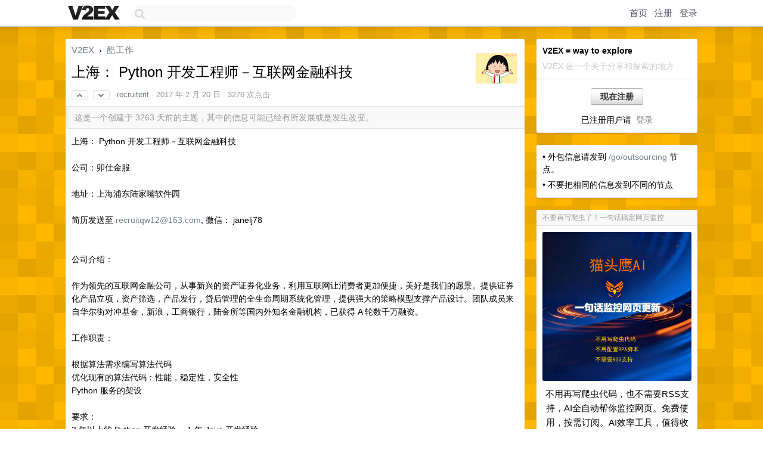

--- FILE ---
content_type: text/html; charset=UTF-8
request_url: https://www.v2ex.com/pro/emitter
body_size: 150
content:
{"img_big_cid": "QmRs6GRZFAGG6XCvZq7sqH1pkoUdCnkKnf62cXZm6cp7fN", "description": "\u4e0d\u7528\u518d\u5199\u722c\u866b\u4ee3\u7801\uff0c\u4e5f\u4e0d\u9700\u8981RSS\u652f\u6301\uff0cAI\u5168\u81ea\u52a8\u5e2e\u4f60\u76d1\u63a7\u7f51\u9875\u3002\u514d\u8d39\u4f7f\u7528\uff0c\u6309\u9700\u8ba2\u9605\u3002AI\u6548\u7387\u5de5\u5177\uff0c\u503c\u5f97\u6536\u85cf", "weight": 139000, "title": "\u4e0d\u8981\u518d\u5199\u722c\u866b\u4e86\uff01\u4e00\u53e5\u8bdd\u641e\u5b9a\u7f51\u9875\u76d1\u63a7", "img_big_url": "https://cid.v2ex.pro/ipfs/QmRs6GRZFAGG6XCvZq7sqH1pkoUdCnkKnf62cXZm6cp7fN", "img_banner_cid": "", "img_small_url": null, "reviewed": 1766035639, "member": {"username": "xjiang1982154112", "id": 362734}, "img_small_cid": "", "img_banner_url": null, "call_to_action": "\u5f00\u59cb\u76d1\u63a7", "link": "https://www.mtywatch.com", "last_modified": 1766026996, "created": 1766026891, "active": 1766026996, "display_format": "big-with-title-description-button", "id": 172}

--- FILE ---
content_type: text/html; charset=utf-8
request_url: https://www.google.com/recaptcha/api2/aframe
body_size: 269
content:
<!DOCTYPE HTML><html><head><meta http-equiv="content-type" content="text/html; charset=UTF-8"></head><body><script nonce="2fIxMD_Bkz-aToRzviOwLA">/** Anti-fraud and anti-abuse applications only. See google.com/recaptcha */ try{var clients={'sodar':'https://pagead2.googlesyndication.com/pagead/sodar?'};window.addEventListener("message",function(a){try{if(a.source===window.parent){var b=JSON.parse(a.data);var c=clients[b['id']];if(c){var d=document.createElement('img');d.src=c+b['params']+'&rc='+(localStorage.getItem("rc::a")?sessionStorage.getItem("rc::b"):"");window.document.body.appendChild(d);sessionStorage.setItem("rc::e",parseInt(sessionStorage.getItem("rc::e")||0)+1);localStorage.setItem("rc::h",'1769578326405');}}}catch(b){}});window.parent.postMessage("_grecaptcha_ready", "*");}catch(b){}</script></body></html>